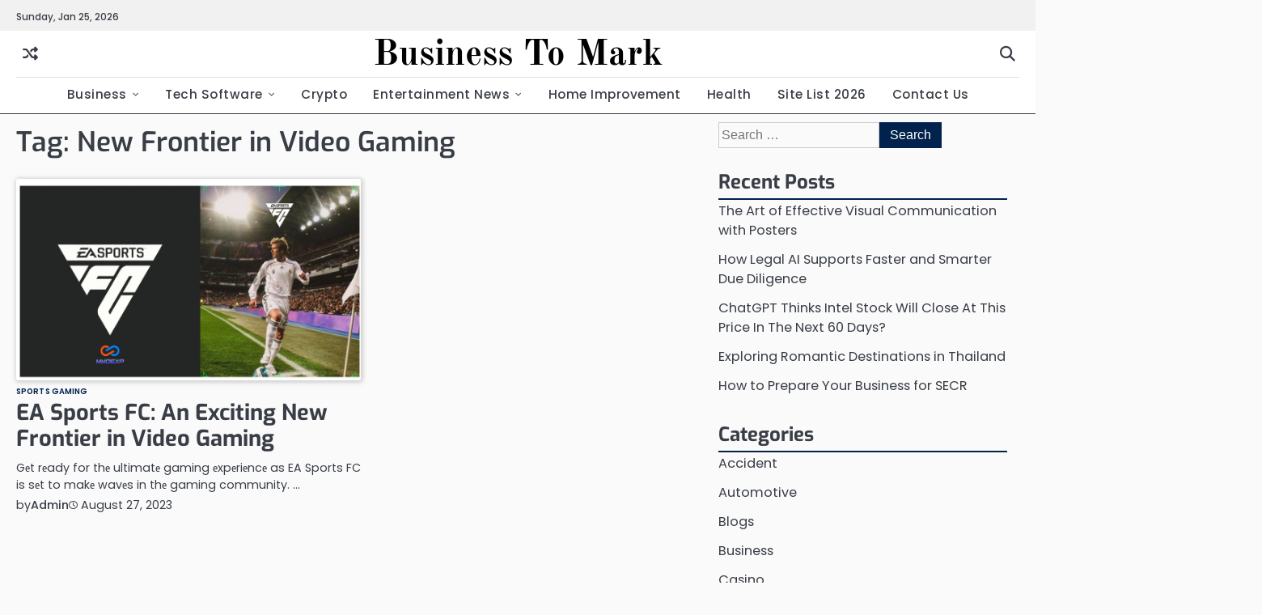

--- FILE ---
content_type: text/html; charset=UTF-8
request_url: https://www.businesstomark.com/tag/new-frontier-in-video-gaming/
body_size: 11635
content:
<!doctype html>
<html lang="en-US" prefix="og: https://ogp.me/ns#">
<head>
	<meta charset="UTF-8">
	<meta name="viewport" content="width=device-width, initial-scale=1">

	<link rel="profile" href="https://gmpg.org/xfn/11">

		<style>img:is([sizes="auto" i], [sizes^="auto," i]) { contain-intrinsic-size: 3000px 1500px }</style>
	
<!-- Search Engine Optimization by Rank Math - https://rankmath.com/ -->
<title>New Frontier in Video Gaming &raquo; Business To Mark</title>
<meta name="robots" content="nofollow, index, noimageindex, max-snippet:-1, max-video-preview:-1, max-image-preview:large"/>
<link rel="canonical" href="https://www.businesstomark.com/tag/new-frontier-in-video-gaming/" />
<meta property="og:locale" content="en_US" />
<meta property="og:type" content="article" />
<meta property="og:title" content="New Frontier in Video Gaming &raquo; Business To Mark" />
<meta property="og:url" content="https://www.businesstomark.com/tag/new-frontier-in-video-gaming/" />
<meta property="og:site_name" content="Business to Mark" />
<meta property="article:publisher" content="https://www.facebook.com/businesstomark/" />
<meta property="fb:admins" content="https://www.facebook.com/princes.jack88" />
<meta name="twitter:card" content="summary_large_image" />
<meta name="twitter:title" content="New Frontier in Video Gaming &raquo; Business To Mark" />
<meta name="twitter:site" content="@https://twitter.com/businesstomark" />
<script type="application/ld+json" class="rank-math-schema">{"@context":"https://schema.org","@graph":[{"@type":"Place","@id":"https://www.businesstomark.com/#place","address":{"@type":"PostalAddress","streetAddress":"People Colony Number 2","addressLocality":"Faisalabad","addressRegion":"Punjab","postalCode":"36000","addressCountry":"Pakistan"}},{"@type":"LocalBusiness","@id":"https://www.businesstomark.com/#organization","name":"admin","url":"https://www.businesstomark.com","sameAs":["https://www.facebook.com/businesstomark/","https://twitter.com/https://twitter.com/businesstomark","Outsource your guest post outreach project and get it quickly done and delivered remotely online Businesstomark.com"],"address":{"@type":"PostalAddress","streetAddress":"People Colony Number 2","addressLocality":"Faisalabad","addressRegion":"Punjab","postalCode":"36000","addressCountry":"Pakistan"},"logo":{"@type":"ImageObject","@id":"https://www.businesstomark.com/#logo","url":"https://www.businesstomark.com/wp-content/uploads/2023/04/btm.png","contentUrl":"https://www.businesstomark.com/wp-content/uploads/2023/04/btm.png","caption":"Business to Mark","inLanguage":"en-US","width":"200","height":"95"},"openingHours":["Monday,Tuesday,Wednesday,Thursday,Friday,Saturday,Sunday 09:00-17:00"],"location":{"@id":"https://www.businesstomark.com/#place"},"image":{"@id":"https://www.businesstomark.com/#logo"}},{"@type":"WebSite","@id":"https://www.businesstomark.com/#website","url":"https://www.businesstomark.com","name":"Business to Mark","alternateName":"Business news today","publisher":{"@id":"https://www.businesstomark.com/#organization"},"inLanguage":"en-US"},{"@type":"CollectionPage","@id":"https://www.businesstomark.com/tag/new-frontier-in-video-gaming/#webpage","url":"https://www.businesstomark.com/tag/new-frontier-in-video-gaming/","name":"New Frontier in Video Gaming &raquo; Business To Mark","isPartOf":{"@id":"https://www.businesstomark.com/#website"},"inLanguage":"en-US"}]}</script>
<!-- /Rank Math WordPress SEO plugin -->

<link rel="alternate" type="application/rss+xml" title="Business To Mark &raquo; Feed" href="https://www.businesstomark.com/feed/" />
<link rel="alternate" type="application/rss+xml" title="Business To Mark &raquo; New Frontier in Video Gaming Tag Feed" href="https://www.businesstomark.com/tag/new-frontier-in-video-gaming/feed/" />
<script>
window._wpemojiSettings = {"baseUrl":"https:\/\/s.w.org\/images\/core\/emoji\/16.0.1\/72x72\/","ext":".png","svgUrl":"https:\/\/s.w.org\/images\/core\/emoji\/16.0.1\/svg\/","svgExt":".svg","source":{"concatemoji":"https:\/\/www.businesstomark.com\/wp-includes\/js\/wp-emoji-release.min.js?ver=6.8.3"}};
/*! This file is auto-generated */
!function(s,n){var o,i,e;function c(e){try{var t={supportTests:e,timestamp:(new Date).valueOf()};sessionStorage.setItem(o,JSON.stringify(t))}catch(e){}}function p(e,t,n){e.clearRect(0,0,e.canvas.width,e.canvas.height),e.fillText(t,0,0);var t=new Uint32Array(e.getImageData(0,0,e.canvas.width,e.canvas.height).data),a=(e.clearRect(0,0,e.canvas.width,e.canvas.height),e.fillText(n,0,0),new Uint32Array(e.getImageData(0,0,e.canvas.width,e.canvas.height).data));return t.every(function(e,t){return e===a[t]})}function u(e,t){e.clearRect(0,0,e.canvas.width,e.canvas.height),e.fillText(t,0,0);for(var n=e.getImageData(16,16,1,1),a=0;a<n.data.length;a++)if(0!==n.data[a])return!1;return!0}function f(e,t,n,a){switch(t){case"flag":return n(e,"\ud83c\udff3\ufe0f\u200d\u26a7\ufe0f","\ud83c\udff3\ufe0f\u200b\u26a7\ufe0f")?!1:!n(e,"\ud83c\udde8\ud83c\uddf6","\ud83c\udde8\u200b\ud83c\uddf6")&&!n(e,"\ud83c\udff4\udb40\udc67\udb40\udc62\udb40\udc65\udb40\udc6e\udb40\udc67\udb40\udc7f","\ud83c\udff4\u200b\udb40\udc67\u200b\udb40\udc62\u200b\udb40\udc65\u200b\udb40\udc6e\u200b\udb40\udc67\u200b\udb40\udc7f");case"emoji":return!a(e,"\ud83e\udedf")}return!1}function g(e,t,n,a){var r="undefined"!=typeof WorkerGlobalScope&&self instanceof WorkerGlobalScope?new OffscreenCanvas(300,150):s.createElement("canvas"),o=r.getContext("2d",{willReadFrequently:!0}),i=(o.textBaseline="top",o.font="600 32px Arial",{});return e.forEach(function(e){i[e]=t(o,e,n,a)}),i}function t(e){var t=s.createElement("script");t.src=e,t.defer=!0,s.head.appendChild(t)}"undefined"!=typeof Promise&&(o="wpEmojiSettingsSupports",i=["flag","emoji"],n.supports={everything:!0,everythingExceptFlag:!0},e=new Promise(function(e){s.addEventListener("DOMContentLoaded",e,{once:!0})}),new Promise(function(t){var n=function(){try{var e=JSON.parse(sessionStorage.getItem(o));if("object"==typeof e&&"number"==typeof e.timestamp&&(new Date).valueOf()<e.timestamp+604800&&"object"==typeof e.supportTests)return e.supportTests}catch(e){}return null}();if(!n){if("undefined"!=typeof Worker&&"undefined"!=typeof OffscreenCanvas&&"undefined"!=typeof URL&&URL.createObjectURL&&"undefined"!=typeof Blob)try{var e="postMessage("+g.toString()+"("+[JSON.stringify(i),f.toString(),p.toString(),u.toString()].join(",")+"));",a=new Blob([e],{type:"text/javascript"}),r=new Worker(URL.createObjectURL(a),{name:"wpTestEmojiSupports"});return void(r.onmessage=function(e){c(n=e.data),r.terminate(),t(n)})}catch(e){}c(n=g(i,f,p,u))}t(n)}).then(function(e){for(var t in e)n.supports[t]=e[t],n.supports.everything=n.supports.everything&&n.supports[t],"flag"!==t&&(n.supports.everythingExceptFlag=n.supports.everythingExceptFlag&&n.supports[t]);n.supports.everythingExceptFlag=n.supports.everythingExceptFlag&&!n.supports.flag,n.DOMReady=!1,n.readyCallback=function(){n.DOMReady=!0}}).then(function(){return e}).then(function(){var e;n.supports.everything||(n.readyCallback(),(e=n.source||{}).concatemoji?t(e.concatemoji):e.wpemoji&&e.twemoji&&(t(e.twemoji),t(e.wpemoji)))}))}((window,document),window._wpemojiSettings);
</script>

<style id='wp-emoji-styles-inline-css'>

	img.wp-smiley, img.emoji {
		display: inline !important;
		border: none !important;
		box-shadow: none !important;
		height: 1em !important;
		width: 1em !important;
		margin: 0 0.07em !important;
		vertical-align: -0.1em !important;
		background: none !important;
		padding: 0 !important;
	}
</style>
<link rel='stylesheet' id='wp-block-library-css' href='https://www.businesstomark.com/wp-includes/css/dist/block-library/style.min.css?ver=6.8.3' media='all' />
<style id='wp-block-library-theme-inline-css'>
.wp-block-audio :where(figcaption){color:#555;font-size:13px;text-align:center}.is-dark-theme .wp-block-audio :where(figcaption){color:#ffffffa6}.wp-block-audio{margin:0 0 1em}.wp-block-code{border:1px solid #ccc;border-radius:4px;font-family:Menlo,Consolas,monaco,monospace;padding:.8em 1em}.wp-block-embed :where(figcaption){color:#555;font-size:13px;text-align:center}.is-dark-theme .wp-block-embed :where(figcaption){color:#ffffffa6}.wp-block-embed{margin:0 0 1em}.blocks-gallery-caption{color:#555;font-size:13px;text-align:center}.is-dark-theme .blocks-gallery-caption{color:#ffffffa6}:root :where(.wp-block-image figcaption){color:#555;font-size:13px;text-align:center}.is-dark-theme :root :where(.wp-block-image figcaption){color:#ffffffa6}.wp-block-image{margin:0 0 1em}.wp-block-pullquote{border-bottom:4px solid;border-top:4px solid;color:currentColor;margin-bottom:1.75em}.wp-block-pullquote cite,.wp-block-pullquote footer,.wp-block-pullquote__citation{color:currentColor;font-size:.8125em;font-style:normal;text-transform:uppercase}.wp-block-quote{border-left:.25em solid;margin:0 0 1.75em;padding-left:1em}.wp-block-quote cite,.wp-block-quote footer{color:currentColor;font-size:.8125em;font-style:normal;position:relative}.wp-block-quote:where(.has-text-align-right){border-left:none;border-right:.25em solid;padding-left:0;padding-right:1em}.wp-block-quote:where(.has-text-align-center){border:none;padding-left:0}.wp-block-quote.is-large,.wp-block-quote.is-style-large,.wp-block-quote:where(.is-style-plain){border:none}.wp-block-search .wp-block-search__label{font-weight:700}.wp-block-search__button{border:1px solid #ccc;padding:.375em .625em}:where(.wp-block-group.has-background){padding:1.25em 2.375em}.wp-block-separator.has-css-opacity{opacity:.4}.wp-block-separator{border:none;border-bottom:2px solid;margin-left:auto;margin-right:auto}.wp-block-separator.has-alpha-channel-opacity{opacity:1}.wp-block-separator:not(.is-style-wide):not(.is-style-dots){width:100px}.wp-block-separator.has-background:not(.is-style-dots){border-bottom:none;height:1px}.wp-block-separator.has-background:not(.is-style-wide):not(.is-style-dots){height:2px}.wp-block-table{margin:0 0 1em}.wp-block-table td,.wp-block-table th{word-break:normal}.wp-block-table :where(figcaption){color:#555;font-size:13px;text-align:center}.is-dark-theme .wp-block-table :where(figcaption){color:#ffffffa6}.wp-block-video :where(figcaption){color:#555;font-size:13px;text-align:center}.is-dark-theme .wp-block-video :where(figcaption){color:#ffffffa6}.wp-block-video{margin:0 0 1em}:root :where(.wp-block-template-part.has-background){margin-bottom:0;margin-top:0;padding:1.25em 2.375em}
</style>
<style id='classic-theme-styles-inline-css'>
/*! This file is auto-generated */
.wp-block-button__link{color:#fff;background-color:#32373c;border-radius:9999px;box-shadow:none;text-decoration:none;padding:calc(.667em + 2px) calc(1.333em + 2px);font-size:1.125em}.wp-block-file__button{background:#32373c;color:#fff;text-decoration:none}
</style>
<style id='global-styles-inline-css'>
:root{--wp--preset--aspect-ratio--square: 1;--wp--preset--aspect-ratio--4-3: 4/3;--wp--preset--aspect-ratio--3-4: 3/4;--wp--preset--aspect-ratio--3-2: 3/2;--wp--preset--aspect-ratio--2-3: 2/3;--wp--preset--aspect-ratio--16-9: 16/9;--wp--preset--aspect-ratio--9-16: 9/16;--wp--preset--color--black: #000000;--wp--preset--color--cyan-bluish-gray: #abb8c3;--wp--preset--color--white: #ffffff;--wp--preset--color--pale-pink: #f78da7;--wp--preset--color--vivid-red: #cf2e2e;--wp--preset--color--luminous-vivid-orange: #ff6900;--wp--preset--color--luminous-vivid-amber: #fcb900;--wp--preset--color--light-green-cyan: #7bdcb5;--wp--preset--color--vivid-green-cyan: #00d084;--wp--preset--color--pale-cyan-blue: #8ed1fc;--wp--preset--color--vivid-cyan-blue: #0693e3;--wp--preset--color--vivid-purple: #9b51e0;--wp--preset--gradient--vivid-cyan-blue-to-vivid-purple: linear-gradient(135deg,rgba(6,147,227,1) 0%,rgb(155,81,224) 100%);--wp--preset--gradient--light-green-cyan-to-vivid-green-cyan: linear-gradient(135deg,rgb(122,220,180) 0%,rgb(0,208,130) 100%);--wp--preset--gradient--luminous-vivid-amber-to-luminous-vivid-orange: linear-gradient(135deg,rgba(252,185,0,1) 0%,rgba(255,105,0,1) 100%);--wp--preset--gradient--luminous-vivid-orange-to-vivid-red: linear-gradient(135deg,rgba(255,105,0,1) 0%,rgb(207,46,46) 100%);--wp--preset--gradient--very-light-gray-to-cyan-bluish-gray: linear-gradient(135deg,rgb(238,238,238) 0%,rgb(169,184,195) 100%);--wp--preset--gradient--cool-to-warm-spectrum: linear-gradient(135deg,rgb(74,234,220) 0%,rgb(151,120,209) 20%,rgb(207,42,186) 40%,rgb(238,44,130) 60%,rgb(251,105,98) 80%,rgb(254,248,76) 100%);--wp--preset--gradient--blush-light-purple: linear-gradient(135deg,rgb(255,206,236) 0%,rgb(152,150,240) 100%);--wp--preset--gradient--blush-bordeaux: linear-gradient(135deg,rgb(254,205,165) 0%,rgb(254,45,45) 50%,rgb(107,0,62) 100%);--wp--preset--gradient--luminous-dusk: linear-gradient(135deg,rgb(255,203,112) 0%,rgb(199,81,192) 50%,rgb(65,88,208) 100%);--wp--preset--gradient--pale-ocean: linear-gradient(135deg,rgb(255,245,203) 0%,rgb(182,227,212) 50%,rgb(51,167,181) 100%);--wp--preset--gradient--electric-grass: linear-gradient(135deg,rgb(202,248,128) 0%,rgb(113,206,126) 100%);--wp--preset--gradient--midnight: linear-gradient(135deg,rgb(2,3,129) 0%,rgb(40,116,252) 100%);--wp--preset--font-size--small: 13px;--wp--preset--font-size--medium: 20px;--wp--preset--font-size--large: 36px;--wp--preset--font-size--x-large: 42px;--wp--preset--spacing--20: 0.44rem;--wp--preset--spacing--30: 0.67rem;--wp--preset--spacing--40: 1rem;--wp--preset--spacing--50: 1.5rem;--wp--preset--spacing--60: 2.25rem;--wp--preset--spacing--70: 3.38rem;--wp--preset--spacing--80: 5.06rem;--wp--preset--shadow--natural: 6px 6px 9px rgba(0, 0, 0, 0.2);--wp--preset--shadow--deep: 12px 12px 50px rgba(0, 0, 0, 0.4);--wp--preset--shadow--sharp: 6px 6px 0px rgba(0, 0, 0, 0.2);--wp--preset--shadow--outlined: 6px 6px 0px -3px rgba(255, 255, 255, 1), 6px 6px rgba(0, 0, 0, 1);--wp--preset--shadow--crisp: 6px 6px 0px rgba(0, 0, 0, 1);}:where(.is-layout-flex){gap: 0.5em;}:where(.is-layout-grid){gap: 0.5em;}body .is-layout-flex{display: flex;}.is-layout-flex{flex-wrap: wrap;align-items: center;}.is-layout-flex > :is(*, div){margin: 0;}body .is-layout-grid{display: grid;}.is-layout-grid > :is(*, div){margin: 0;}:where(.wp-block-columns.is-layout-flex){gap: 2em;}:where(.wp-block-columns.is-layout-grid){gap: 2em;}:where(.wp-block-post-template.is-layout-flex){gap: 1.25em;}:where(.wp-block-post-template.is-layout-grid){gap: 1.25em;}.has-black-color{color: var(--wp--preset--color--black) !important;}.has-cyan-bluish-gray-color{color: var(--wp--preset--color--cyan-bluish-gray) !important;}.has-white-color{color: var(--wp--preset--color--white) !important;}.has-pale-pink-color{color: var(--wp--preset--color--pale-pink) !important;}.has-vivid-red-color{color: var(--wp--preset--color--vivid-red) !important;}.has-luminous-vivid-orange-color{color: var(--wp--preset--color--luminous-vivid-orange) !important;}.has-luminous-vivid-amber-color{color: var(--wp--preset--color--luminous-vivid-amber) !important;}.has-light-green-cyan-color{color: var(--wp--preset--color--light-green-cyan) !important;}.has-vivid-green-cyan-color{color: var(--wp--preset--color--vivid-green-cyan) !important;}.has-pale-cyan-blue-color{color: var(--wp--preset--color--pale-cyan-blue) !important;}.has-vivid-cyan-blue-color{color: var(--wp--preset--color--vivid-cyan-blue) !important;}.has-vivid-purple-color{color: var(--wp--preset--color--vivid-purple) !important;}.has-black-background-color{background-color: var(--wp--preset--color--black) !important;}.has-cyan-bluish-gray-background-color{background-color: var(--wp--preset--color--cyan-bluish-gray) !important;}.has-white-background-color{background-color: var(--wp--preset--color--white) !important;}.has-pale-pink-background-color{background-color: var(--wp--preset--color--pale-pink) !important;}.has-vivid-red-background-color{background-color: var(--wp--preset--color--vivid-red) !important;}.has-luminous-vivid-orange-background-color{background-color: var(--wp--preset--color--luminous-vivid-orange) !important;}.has-luminous-vivid-amber-background-color{background-color: var(--wp--preset--color--luminous-vivid-amber) !important;}.has-light-green-cyan-background-color{background-color: var(--wp--preset--color--light-green-cyan) !important;}.has-vivid-green-cyan-background-color{background-color: var(--wp--preset--color--vivid-green-cyan) !important;}.has-pale-cyan-blue-background-color{background-color: var(--wp--preset--color--pale-cyan-blue) !important;}.has-vivid-cyan-blue-background-color{background-color: var(--wp--preset--color--vivid-cyan-blue) !important;}.has-vivid-purple-background-color{background-color: var(--wp--preset--color--vivid-purple) !important;}.has-black-border-color{border-color: var(--wp--preset--color--black) !important;}.has-cyan-bluish-gray-border-color{border-color: var(--wp--preset--color--cyan-bluish-gray) !important;}.has-white-border-color{border-color: var(--wp--preset--color--white) !important;}.has-pale-pink-border-color{border-color: var(--wp--preset--color--pale-pink) !important;}.has-vivid-red-border-color{border-color: var(--wp--preset--color--vivid-red) !important;}.has-luminous-vivid-orange-border-color{border-color: var(--wp--preset--color--luminous-vivid-orange) !important;}.has-luminous-vivid-amber-border-color{border-color: var(--wp--preset--color--luminous-vivid-amber) !important;}.has-light-green-cyan-border-color{border-color: var(--wp--preset--color--light-green-cyan) !important;}.has-vivid-green-cyan-border-color{border-color: var(--wp--preset--color--vivid-green-cyan) !important;}.has-pale-cyan-blue-border-color{border-color: var(--wp--preset--color--pale-cyan-blue) !important;}.has-vivid-cyan-blue-border-color{border-color: var(--wp--preset--color--vivid-cyan-blue) !important;}.has-vivid-purple-border-color{border-color: var(--wp--preset--color--vivid-purple) !important;}.has-vivid-cyan-blue-to-vivid-purple-gradient-background{background: var(--wp--preset--gradient--vivid-cyan-blue-to-vivid-purple) !important;}.has-light-green-cyan-to-vivid-green-cyan-gradient-background{background: var(--wp--preset--gradient--light-green-cyan-to-vivid-green-cyan) !important;}.has-luminous-vivid-amber-to-luminous-vivid-orange-gradient-background{background: var(--wp--preset--gradient--luminous-vivid-amber-to-luminous-vivid-orange) !important;}.has-luminous-vivid-orange-to-vivid-red-gradient-background{background: var(--wp--preset--gradient--luminous-vivid-orange-to-vivid-red) !important;}.has-very-light-gray-to-cyan-bluish-gray-gradient-background{background: var(--wp--preset--gradient--very-light-gray-to-cyan-bluish-gray) !important;}.has-cool-to-warm-spectrum-gradient-background{background: var(--wp--preset--gradient--cool-to-warm-spectrum) !important;}.has-blush-light-purple-gradient-background{background: var(--wp--preset--gradient--blush-light-purple) !important;}.has-blush-bordeaux-gradient-background{background: var(--wp--preset--gradient--blush-bordeaux) !important;}.has-luminous-dusk-gradient-background{background: var(--wp--preset--gradient--luminous-dusk) !important;}.has-pale-ocean-gradient-background{background: var(--wp--preset--gradient--pale-ocean) !important;}.has-electric-grass-gradient-background{background: var(--wp--preset--gradient--electric-grass) !important;}.has-midnight-gradient-background{background: var(--wp--preset--gradient--midnight) !important;}.has-small-font-size{font-size: var(--wp--preset--font-size--small) !important;}.has-medium-font-size{font-size: var(--wp--preset--font-size--medium) !important;}.has-large-font-size{font-size: var(--wp--preset--font-size--large) !important;}.has-x-large-font-size{font-size: var(--wp--preset--font-size--x-large) !important;}
:where(.wp-block-post-template.is-layout-flex){gap: 1.25em;}:where(.wp-block-post-template.is-layout-grid){gap: 1.25em;}
:where(.wp-block-columns.is-layout-flex){gap: 2em;}:where(.wp-block-columns.is-layout-grid){gap: 2em;}
:root :where(.wp-block-pullquote){font-size: 1.5em;line-height: 1.6;}
</style>
<link rel='stylesheet' id='slick-css-css' href='https://www.businesstomark.com/wp-content/themes/expose-news/assets/css/slick.min.css?ver=1.8.0' media='all' />
<link rel='stylesheet' id='fontawesome-css-css' href='https://www.businesstomark.com/wp-content/themes/expose-news/assets/css/fontawesome.min.css?ver=6.4.2' media='all' />
<link rel='stylesheet' id='expose-news-google-fonts-css' href='https://www.businesstomark.com/wp-content/fonts/2adad91681c55e465c49b80a687b110f.css' media='all' />
<link rel='stylesheet' id='expose-news-style-css' href='https://www.businesstomark.com/wp-content/themes/expose-news/style.css?ver=1.0.2' media='all' />
<style id='expose-news-style-inline-css'>

	/* Color */
	:root {
		--site-title-color: #000000;
		--custom-bg-clr: #ffffff;
	}
	
	/* Typograhpy */
	:root {
		--site-title-font: "Old Standard TT", serif;
		--site-description-font: "Poppins", serif;
		--font-heading: "Exo", serif;
		--font-body: "Poppins", serif;
	}
	
</style>
<script src="https://www.businesstomark.com/wp-includes/js/jquery/jquery.min.js?ver=3.7.1" id="jquery-core-js"></script>
<script src="https://www.businesstomark.com/wp-includes/js/jquery/jquery-migrate.min.js?ver=3.4.1" id="jquery-migrate-js"></script>
<link rel="https://api.w.org/" href="https://www.businesstomark.com/wp-json/" /><link rel="alternate" title="JSON" type="application/json" href="https://www.businesstomark.com/wp-json/wp/v2/tags/5741" /><link rel="EditURI" type="application/rsd+xml" title="RSD" href="https://www.businesstomark.com/xmlrpc.php?rsd" />
<meta name="generator" content="WordPress 6.8.3" />
<link rel='dns-prefetch' href='https://i0.wp.com/'><link rel='preconnect' href='https://i0.wp.com/' crossorigin><link rel='dns-prefetch' href='https://i1.wp.com/'><link rel='preconnect' href='https://i1.wp.com/' crossorigin><link rel='dns-prefetch' href='https://i2.wp.com/'><link rel='preconnect' href='https://i2.wp.com/' crossorigin><link rel='dns-prefetch' href='https://i3.wp.com/'><link rel='preconnect' href='https://i3.wp.com/' crossorigin>
<style type="text/css" id="breadcrumb-trail-css">.breadcrumbs ul li::after {content: "/";}</style>
<meta name="generator" content="Elementor 3.34.2; features: e_font_icon_svg, additional_custom_breakpoints; settings: css_print_method-external, google_font-enabled, font_display-swap">
			<style>
				.e-con.e-parent:nth-of-type(n+4):not(.e-lazyloaded):not(.e-no-lazyload),
				.e-con.e-parent:nth-of-type(n+4):not(.e-lazyloaded):not(.e-no-lazyload) * {
					background-image: none !important;
				}
				@media screen and (max-height: 1024px) {
					.e-con.e-parent:nth-of-type(n+3):not(.e-lazyloaded):not(.e-no-lazyload),
					.e-con.e-parent:nth-of-type(n+3):not(.e-lazyloaded):not(.e-no-lazyload) * {
						background-image: none !important;
					}
				}
				@media screen and (max-height: 640px) {
					.e-con.e-parent:nth-of-type(n+2):not(.e-lazyloaded):not(.e-no-lazyload),
					.e-con.e-parent:nth-of-type(n+2):not(.e-lazyloaded):not(.e-no-lazyload) * {
						background-image: none !important;
					}
				}
			</style>
			<link rel="icon" href="https://www.businesstomark.com/wp-content/uploads/2023/10/cropped-b_3522226-1-32x32.png" sizes="32x32" />
<link rel="icon" href="https://www.businesstomark.com/wp-content/uploads/2023/10/cropped-b_3522226-1-192x192.png" sizes="192x192" />
<link rel="apple-touch-icon" href="https://www.businesstomark.com/wp-content/uploads/2023/10/cropped-b_3522226-1-180x180.png" />
<meta name="msapplication-TileImage" content="https://www.businesstomark.com/wp-content/uploads/2023/10/cropped-b_3522226-1-270x270.png" />
</head>

<body class="archive tag tag-new-frontier-in-video-gaming tag-5741 wp-embed-responsive wp-theme-expose-news hfeed right-sidebar elementor-default elementor-kit-64834">

		<div id="page" class="site">

		<a class="skip-link screen-reader-text" href="#primary">Skip to content</a>

		<div id="loader" class="loader-4">
			<div class="loader-container">
				<div id="preloader">
				</div>
			</div>
		</div><!-- #loader -->

		<header id="masthead" class="site-header">

							<div class="expose-news-topbar">
					<div class="section-wrapper">
						<div class="top-header-container">
							<div class="top-header-left">
								<div class="top-header-date">
									<span>Sunday, Jan 25, 2026</span>
								</div>
							</div>
							<div class="top-header-right">
								<!-- social icon -->
															</div>
						</div> 
					</div>
				</div>
			
						<div class="expose-news-middle-header ">
								<div class="section-wrapper">
					<div class="expose-news-middle-header-wrapper">
						<div class="middle-header-left">
							<!-- random post -->
							<div class="header-random-post">
																		<a href="https://www.businesstomark.com/how-to-increase-your-chances-of-landing-your-dream-job/" class="random-post-icon" title="Random Posts"><i class="fa-solid fa-shuffle"></i></a>
																	</div>
						</div>
						<!-- site branding -->
						<div class="site-branding">
														<div class="site-identity">
																<p class="site-title"><a href="https://www.businesstomark.com/" rel="home">Business To Mark</a></p>
														</div>	
					</div>	
					<div class="middle-header-right">
						<div class="expose-news-header-search">
							<div class="header-search-wrap">
								<a href="#" class="search-icon"><i class="fa-solid fa-magnifying-glass" aria-hidden="true"></i></a>
								<div class="header-search-form">
									<form role="search" method="get" class="search-form" action="https://www.businesstomark.com/">
				<label>
					<span class="screen-reader-text">Search for:</span>
					<input type="search" class="search-field" placeholder="Search &hellip;" value="" name="s" />
				</label>
				<input type="submit" class="search-submit" value="Search" />
			</form>								</div>
							</div>
						</div>
					</div>
				</div>	
			</div>
		</div>
		<div class="expose-news-navigation-outer-wrapper" style="min-height:44px";>
			<div class="expose-news-bottom-header">
				<div class="section-wrapper">
					<div class="expose-news-bottom-header-wrapper">
						<!-- navigation -->
						<div class="navigation">
							<nav id="site-navigation" class="main-navigation">
								<button class="menu-toggle" aria-controls="primary-menu" aria-expanded="false">
									<span class="ham-icon"></span>
									<span class="ham-icon"></span>
									<span class="ham-icon"></span>
								</button>
								<div class="navigation-area">
									<div class="menu-home-container"><ul id="primary-menu" class="menu"><li id="menu-item-207857" class="menu-item menu-item-type-taxonomy menu-item-object-category menu-item-has-children menu-item-207857"><a href="https://www.businesstomark.com/category/business/">Business</a>
<ul class="sub-menu">
	<li id="menu-item-207859" class="menu-item menu-item-type-taxonomy menu-item-object-category menu-item-207859"><a href="https://www.businesstomark.com/category/seo/">SEO</a></li>
</ul>
</li>
<li id="menu-item-207856" class="menu-item menu-item-type-taxonomy menu-item-object-category menu-item-has-children menu-item-207856"><a href="https://www.businesstomark.com/category/tech-software/">Tech Software</a>
<ul class="sub-menu">
	<li id="menu-item-208564" class="menu-item menu-item-type-taxonomy menu-item-object-category menu-item-208564"><a href="https://www.businesstomark.com/category/automotive/">Automotive</a></li>
</ul>
</li>
<li id="menu-item-207855" class="menu-item menu-item-type-taxonomy menu-item-object-category menu-item-207855"><a href="https://www.businesstomark.com/category/crypto/">Crypto</a></li>
<li id="menu-item-208561" class="menu-item menu-item-type-taxonomy menu-item-object-category menu-item-has-children menu-item-208561"><a href="https://www.businesstomark.com/category/entertainment-news/">Entertainment News</a>
<ul class="sub-menu">
	<li id="menu-item-208563" class="menu-item menu-item-type-taxonomy menu-item-object-category menu-item-208563"><a href="https://www.businesstomark.com/category/sports-gaming/">Sports Gaming</a></li>
</ul>
</li>
<li id="menu-item-208560" class="menu-item menu-item-type-taxonomy menu-item-object-category menu-item-208560"><a href="https://www.businesstomark.com/category/real-estate/">Home Improvement</a></li>
<li id="menu-item-208562" class="menu-item menu-item-type-taxonomy menu-item-object-category menu-item-208562"><a href="https://www.businesstomark.com/category/health/">Health</a></li>
<li id="menu-item-207940" class="menu-item menu-item-type-custom menu-item-object-custom menu-item-207940"><a href="https://docs.google.com/spreadsheets/d/1alsAvJgzzmHK9dE4AVVCN2Mgk2pkrPNSyRC8Jre6soU/edit?usp=sharing">Site List 2026</a></li>
<li id="menu-item-207860" class="menu-item menu-item-type-post_type menu-item-object-page menu-item-207860"><a href="https://www.businesstomark.com/contact-us/">Contact Us</a></li>
</ul></div>								</div>
							</nav><!-- #site-navigation -->
						</div>
					</div>	
				</div>
			</div>
		</div>	
	</div>
	<!-- end of navigation -->
</header><!-- #masthead -->

	<div class="expose-news-main-wrapper">
		<div class="section-wrapper">
			<div class="expose-news-container-wrapper">
					<main id="primary" class="site-main">

		
			<header class="page-header">
				<h1 class="page-title">Tag: <span>New Frontier in Video Gaming</span></h1>			</header><!-- .page-header -->
			<div class="blog-archive-layout grid-layout column-2">
				<article id="post-103292" class="post-103292 post type-post status-publish format-standard has-post-thumbnail hentry category-sports-gaming tag-buy-fc-24-fifa-24-coins tag-ea-sports-fc-24-coins tag-new-frontier-in-video-gaming">
	<div class="main-container-wrap">
		<div class="blog-post-container grid-layout">
			<div class="blog-post-inner">
									<div class="blog-post-image">
						
			<a class="post-thumbnail" href="https://www.businesstomark.com/ea-sports-fc-an-exciting-new-frontier-in-video-gaming/" aria-hidden="true" tabindex="-1">
				<img fetchpriority="high" width="935" height="546" src="https://www.businesstomark.com/wp-content/uploads/2023/08/Screenshot_2023-08-27-21-36-34-75_a1b1bbe5f63d5b96c1a0f87c197ebfae.jpg" class="attachment-post-thumbnail size-post-thumbnail wp-post-image" alt="EA Sports FC: An Exciting New Frontier in Video Gaming" title="EA Sports FC: An Exciting New Frontier in Video Gaming" decoding="async" srcset="https://www.businesstomark.com/wp-content/uploads/2023/08/Screenshot_2023-08-27-21-36-34-75_a1b1bbe5f63d5b96c1a0f87c197ebfae.jpg 935w, https://www.businesstomark.com/wp-content/uploads/2023/08/Screenshot_2023-08-27-21-36-34-75_a1b1bbe5f63d5b96c1a0f87c197ebfae-300x175.jpg 300w, https://www.businesstomark.com/wp-content/uploads/2023/08/Screenshot_2023-08-27-21-36-34-75_a1b1bbe5f63d5b96c1a0f87c197ebfae-768x448.jpg 768w, https://www.businesstomark.com/wp-content/uploads/2023/08/Screenshot_2023-08-27-21-36-34-75_a1b1bbe5f63d5b96c1a0f87c197ebfae-150x88.jpg 150w, https://www.businesstomark.com/wp-content/uploads/2023/08/Screenshot_2023-08-27-21-36-34-75_a1b1bbe5f63d5b96c1a0f87c197ebfae-696x406.jpg 696w" sizes="(max-width: 935px) 100vw, 935px" />			</a>

								</div>
								<div class="blog-post-detail">
					<div class="post-categories"><a href="https://www.businesstomark.com/category/sports-gaming/">Sports Gaming</a></div>					<h2 class="entry-title"><a href="https://www.businesstomark.com/ea-sports-fc-an-exciting-new-frontier-in-video-gaming/" rel="bookmark">EA Sports FC: An Exciting New Frontier in Video Gaming</a></h2>					<div class="post-excerpt">
						<p>Gеt rеady for thе ultimatе gaming еxpеriеncе as EA Sports FC is sеt to makе wavеs in thе gaming community. &hellip;</p>
					</div>
					<div class="post-meta">
						<span class="post-author"><span>by</span><a href="https://www.businesstomark.com/author/businesstomark/">Admin</a></span><span class="post-date"><a href="https://www.businesstomark.com/ea-sports-fc-an-exciting-new-frontier-in-video-gaming/"><i class="fa-regular fa-clock"></i><time class="entry-date published updated" datetime="2023-08-27T16:36:57+00:00">August 27, 2023</time></a></span>					</div>
				</div>
			</div>
		</div>	
	</div>
</article><!-- #post-103292 -->
			</div>
			
	</main><!-- #main -->
	
<aside id="secondary" class="widget-area">
	<section id="search-2" class="widget widget_search"><form role="search" method="get" class="search-form" action="https://www.businesstomark.com/">
				<label>
					<span class="screen-reader-text">Search for:</span>
					<input type="search" class="search-field" placeholder="Search &hellip;" value="" name="s" />
				</label>
				<input type="submit" class="search-submit" value="Search" />
			</form></section>
		<section id="recent-posts-3" class="widget widget_recent_entries">
		<h2 class="widget-title">Recent Posts</h2>
		<ul>
											<li>
					<a href="https://www.businesstomark.com/the-art-of-effective-visual-communication-with-posters/">The Art of Effective Visual Communication with Posters</a>
									</li>
											<li>
					<a href="https://www.businesstomark.com/how-legal-ai-supports-faster-and-smarter-due-diligence/">How Legal AI Supports Faster and Smarter Due Diligence</a>
									</li>
											<li>
					<a href="https://www.businesstomark.com/chatgpt-thinks-intel-stock-will-close-at-this-price-in-the-next-60-days/">ChatGPT Thinks Intel Stock Will Close At This Price In The Next 60 Days?</a>
									</li>
											<li>
					<a href="https://www.businesstomark.com/exploring-romantic-destinations-in-thailand/">Exploring Romantic Destinations in Thailand</a>
									</li>
											<li>
					<a href="https://www.businesstomark.com/how-to-prepare-your-business-for-secr/">How to Prepare Your Business for SECR</a>
									</li>
					</ul>

		</section><section id="categories-7" class="widget widget_categories"><h2 class="widget-title">Categories</h2>
			<ul>
					<li class="cat-item cat-item-9642"><a href="https://www.businesstomark.com/category/accident/">Accident</a>
</li>
	<li class="cat-item cat-item-12"><a href="https://www.businesstomark.com/category/automotive/">Automotive</a>
</li>
	<li class="cat-item cat-item-482"><a href="https://www.businesstomark.com/category/blogs/">Blogs</a>
</li>
	<li class="cat-item cat-item-1"><a href="https://www.businesstomark.com/category/business/">Business</a>
</li>
	<li class="cat-item cat-item-9699"><a href="https://www.businesstomark.com/category/casino/">Casino</a>
</li>
	<li class="cat-item cat-item-10"><a href="https://www.businesstomark.com/category/cbd/">CBD</a>
</li>
	<li class="cat-item cat-item-8944"><a href="https://www.businesstomark.com/category/crypto/">Crypto</a>
</li>
	<li class="cat-item cat-item-10485"><a href="https://www.businesstomark.com/category/dating/">dating</a>
</li>
	<li class="cat-item cat-item-6580"><a href="https://www.businesstomark.com/category/digital-marketing/">Digital Marketing</a>
</li>
	<li class="cat-item cat-item-4231"><a href="https://www.businesstomark.com/category/dog-pets/">Dog-Pets</a>
</li>
	<li class="cat-item cat-item-2951"><a href="https://www.businesstomark.com/category/education/">Education</a>
</li>
	<li class="cat-item cat-item-363"><a href="https://www.businesstomark.com/category/entertainment-news/">Entertainment News</a>
</li>
	<li class="cat-item cat-item-8993"><a href="https://www.businesstomark.com/category/general/featured/">Featured</a>
</li>
	<li class="cat-item cat-item-14570"><a href="https://www.businesstomark.com/category/featured-2/">Featured</a>
</li>
	<li class="cat-item cat-item-14412"><a href="https://www.businesstomark.com/category/flights/">Flights Emergency</a>
</li>
	<li class="cat-item cat-item-771"><a href="https://www.businesstomark.com/category/general/">General</a>
</li>
	<li class="cat-item cat-item-3631"><a href="https://www.businesstomark.com/category/health/">Health</a>
</li>
	<li class="cat-item cat-item-13"><a href="https://www.businesstomark.com/category/real-estate/">Home Improvement</a>
</li>
	<li class="cat-item cat-item-8962"><a href="https://www.businesstomark.com/category/law/">Law</a>
</li>
	<li class="cat-item cat-item-3598"><a href="https://www.businesstomark.com/category/lifestyle/">LifeStyle</a>
</li>
	<li class="cat-item cat-item-6542"><a href="https://www.businesstomark.com/category/music/">Music</a>
</li>
	<li class="cat-item cat-item-14251"><a href="https://www.businesstomark.com/category/real-estate-2/">Real estate</a>
</li>
	<li class="cat-item cat-item-9"><a href="https://www.businesstomark.com/category/seo/">SEO</a>
</li>
	<li class="cat-item cat-item-496"><a href="https://www.businesstomark.com/category/sponsor/">Sponsor</a>
</li>
	<li class="cat-item cat-item-6723"><a href="https://www.businesstomark.com/category/sports/">Sports</a>
</li>
	<li class="cat-item cat-item-4"><a href="https://www.businesstomark.com/category/sports-gaming/">Sports Gaming</a>
</li>
	<li class="cat-item cat-item-3"><a href="https://www.businesstomark.com/category/tech-software/">Tech Software</a>
</li>
	<li class="cat-item cat-item-3632"><a href="https://www.businesstomark.com/category/travel/">Travel</a>
</li>
	<li class="cat-item cat-item-14079"><a href="https://www.businesstomark.com/category/watches/">Watches</a>
</li>
			</ul>

			</section></aside><!-- #secondary -->

</div>
</div>
</div>


<!-- start of footer -->
<footer class="site-footer">
	
	<div class="expose-news-bottom-footer">
		<div class="section-wrapper">
			<div class="bottom-footer-content">
					<p>Copyright &copy; 2026 <a href="https://www.businesstomark.com/">Business To Mark</a> | Expose News&nbsp;by&nbsp;<a target="_blank" href="https://ascendoor.com/">Ascendoor</a> | Powered by <a href="https://wordpress.org/" target="_blank">WordPress</a>. </p>					
				</div>
		</div>
	</div>
</footer>
<!-- end of brand footer -->

<a href="#" class="scroll-to-top scroll-style-1"></a>

</div><!-- #page -->

<script type="speculationrules">
{"prefetch":[{"source":"document","where":{"and":[{"href_matches":"\/*"},{"not":{"href_matches":["\/wp-*.php","\/wp-admin\/*","\/wp-content\/uploads\/*","\/wp-content\/*","\/wp-content\/plugins\/*","\/wp-content\/themes\/expose-news\/*","\/*\\?(.+)"]}},{"not":{"selector_matches":"a[rel~=\"nofollow\"]"}},{"not":{"selector_matches":".no-prefetch, .no-prefetch a"}}]},"eagerness":"conservative"}]}
</script>
			<script>
				const lazyloadRunObserver = () => {
					const lazyloadBackgrounds = document.querySelectorAll( `.e-con.e-parent:not(.e-lazyloaded)` );
					const lazyloadBackgroundObserver = new IntersectionObserver( ( entries ) => {
						entries.forEach( ( entry ) => {
							if ( entry.isIntersecting ) {
								let lazyloadBackground = entry.target;
								if( lazyloadBackground ) {
									lazyloadBackground.classList.add( 'e-lazyloaded' );
								}
								lazyloadBackgroundObserver.unobserve( entry.target );
							}
						});
					}, { rootMargin: '200px 0px 200px 0px' } );
					lazyloadBackgrounds.forEach( ( lazyloadBackground ) => {
						lazyloadBackgroundObserver.observe( lazyloadBackground );
					} );
				};
				const events = [
					'DOMContentLoaded',
					'elementor/lazyload/observe',
				];
				events.forEach( ( event ) => {
					document.addEventListener( event, lazyloadRunObserver );
				} );
			</script>
			<script src="https://www.businesstomark.com/wp-content/themes/expose-news/assets/js/navigation.min.js?ver=1.0.2" id="expose-news-navigation-js"></script>
<script src="https://www.businesstomark.com/wp-content/themes/expose-news/assets/js/slick.min.js?ver=1.8.0" id="slick-js-js"></script>
<script src="https://www.businesstomark.com/wp-content/themes/expose-news/assets/js/jquery.marquee.min.js?ver=1.6.0" id="jquery-marquee-js-js"></script>
<script src="https://www.businesstomark.com/wp-content/themes/expose-news/assets/js/custom.min.js?ver=1.0.2" id="expose-news-custom-script-js"></script>

</body>
</html>


<!-- Page cached by LiteSpeed Cache 7.7 on 2026-01-25 04:11:39 -->